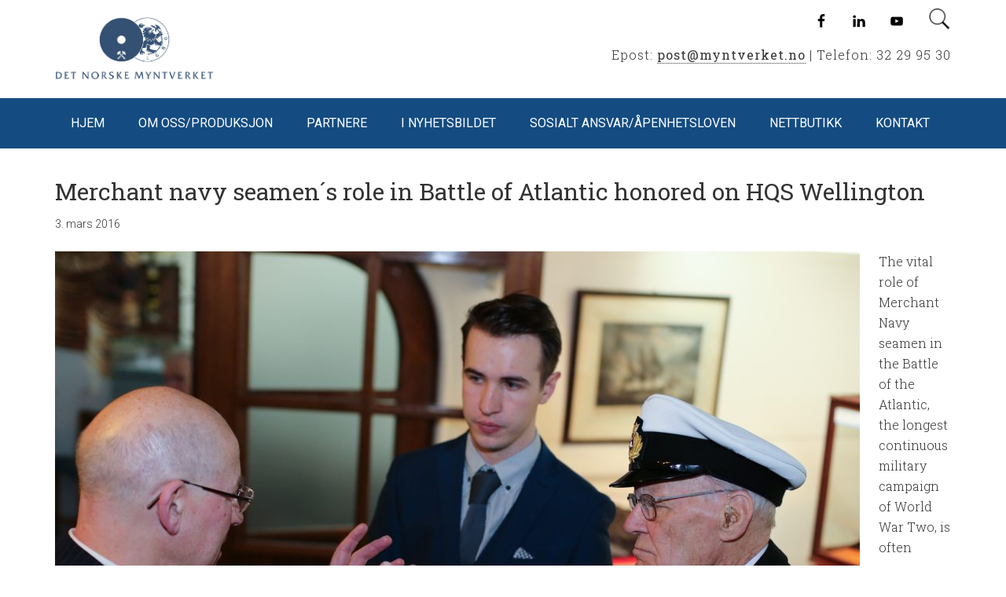

--- FILE ---
content_type: text/html; charset=UTF-8
request_url: https://www.myntverket.no/tag/the-london-mint-office/
body_size: 47257
content:
<!DOCTYPE html>
<html lang="nb-NO">
<head >
<meta charset="UTF-8" />
<title>The London Mint Office Arkiver - Myntverket</title><meta name="viewport" content="width=device-width, initial-scale=1" />
<meta name='robots' content='index, follow, max-image-preview:large, max-snippet:-1, max-video-preview:-1' />

	<!-- This site is optimized with the Yoast SEO plugin v26.6 - https://yoast.com/wordpress/plugins/seo/ -->
	<link rel="canonical" href="https://www.myntverket.no/tag/the-london-mint-office/" />
	<meta property="og:locale" content="nb_NO" />
	<meta property="og:type" content="article" />
	<meta property="og:title" content="The London Mint Office Arkiver - Myntverket" />
	<meta property="og:url" content="https://www.myntverket.no/tag/the-london-mint-office/" />
	<meta property="og:site_name" content="Myntverket" />
	<meta name="twitter:card" content="summary_large_image" />
	<meta name="twitter:site" content="@samlerhuset" />
	<script type="application/ld+json" class="yoast-schema-graph">{"@context":"https://schema.org","@graph":[{"@type":"CollectionPage","@id":"https://www.myntverket.no/tag/the-london-mint-office/","url":"https://www.myntverket.no/tag/the-london-mint-office/","name":"The London Mint Office Arkiver - Myntverket","isPartOf":{"@id":"https://www.myntverket.no/#website"},"primaryImageOfPage":{"@id":"https://www.myntverket.no/tag/the-london-mint-office/#primaryimage"},"image":{"@id":"https://www.myntverket.no/tag/the-london-mint-office/#primaryimage"},"thumbnailUrl":"https://www.myntverket.no/app/uploads/2016/04/Merchant1.jpg","breadcrumb":{"@id":"https://www.myntverket.no/tag/the-london-mint-office/#breadcrumb"},"inLanguage":"nb-NO"},{"@type":"ImageObject","inLanguage":"nb-NO","@id":"https://www.myntverket.no/tag/the-london-mint-office/#primaryimage","url":"https://www.myntverket.no/app/uploads/2016/04/Merchant1.jpg","contentUrl":"https://www.myntverket.no/app/uploads/2016/04/Merchant1.jpg","width":1732,"height":1155},{"@type":"BreadcrumbList","@id":"https://www.myntverket.no/tag/the-london-mint-office/#breadcrumb","itemListElement":[{"@type":"ListItem","position":1,"name":"Hjem","item":"https://www.myntverket.no/"},{"@type":"ListItem","position":2,"name":"The London Mint Office"}]},{"@type":"WebSite","@id":"https://www.myntverket.no/#website","url":"https://www.myntverket.no/","name":"Myntverket","description":"Det Norske Myntverket","potentialAction":[{"@type":"SearchAction","target":{"@type":"EntryPoint","urlTemplate":"https://www.myntverket.no/?s={search_term_string}"},"query-input":{"@type":"PropertyValueSpecification","valueRequired":true,"valueName":"search_term_string"}}],"inLanguage":"nb-NO"}]}</script>
	<!-- / Yoast SEO plugin. -->


<link rel='dns-prefetch' href='//static.addtoany.com' />
<link rel='dns-prefetch' href='//fonts.googleapis.com' />
		<!-- This site uses the Google Analytics by MonsterInsights plugin v9.11.0 - Using Analytics tracking - https://www.monsterinsights.com/ -->
		<!-- Note: MonsterInsights is not currently configured on this site. The site owner needs to authenticate with Google Analytics in the MonsterInsights settings panel. -->
					<!-- No tracking code set -->
				<!-- / Google Analytics by MonsterInsights -->
		<style id='wp-img-auto-sizes-contain-inline-css' type='text/css'>
img:is([sizes=auto i],[sizes^="auto," i]){contain-intrinsic-size:3000px 1500px}
/*# sourceURL=wp-img-auto-sizes-contain-inline-css */
</style>
<link rel='stylesheet' id='layerslider-css' href='https://www.myntverket.no/app/plugins/LayerSlider/static/layerslider/css/layerslider.css?ver=6.9.2' type='text/css' media='all' />
<link rel='stylesheet' id='ls-google-fonts-css' href='https://fonts.googleapis.com/css?family=Lato:100,300,regular,700,900%7COpen+Sans:300%7CIndie+Flower:regular%7COswald:300,regular,700&#038;subset=latin%2Clatin-ext' type='text/css' media='all' />
<link rel='stylesheet' id='minimum-pro-theme-css' href='https://www.myntverket.no/app/themes/minimum-pro/style.css?ver=3.0.1' type='text/css' media='all' />
<style id='wp-block-library-inline-css' type='text/css'>
:root{--wp-block-synced-color:#7a00df;--wp-block-synced-color--rgb:122,0,223;--wp-bound-block-color:var(--wp-block-synced-color);--wp-editor-canvas-background:#ddd;--wp-admin-theme-color:#007cba;--wp-admin-theme-color--rgb:0,124,186;--wp-admin-theme-color-darker-10:#006ba1;--wp-admin-theme-color-darker-10--rgb:0,107,160.5;--wp-admin-theme-color-darker-20:#005a87;--wp-admin-theme-color-darker-20--rgb:0,90,135;--wp-admin-border-width-focus:2px}@media (min-resolution:192dpi){:root{--wp-admin-border-width-focus:1.5px}}.wp-element-button{cursor:pointer}:root .has-very-light-gray-background-color{background-color:#eee}:root .has-very-dark-gray-background-color{background-color:#313131}:root .has-very-light-gray-color{color:#eee}:root .has-very-dark-gray-color{color:#313131}:root .has-vivid-green-cyan-to-vivid-cyan-blue-gradient-background{background:linear-gradient(135deg,#00d084,#0693e3)}:root .has-purple-crush-gradient-background{background:linear-gradient(135deg,#34e2e4,#4721fb 50%,#ab1dfe)}:root .has-hazy-dawn-gradient-background{background:linear-gradient(135deg,#faaca8,#dad0ec)}:root .has-subdued-olive-gradient-background{background:linear-gradient(135deg,#fafae1,#67a671)}:root .has-atomic-cream-gradient-background{background:linear-gradient(135deg,#fdd79a,#004a59)}:root .has-nightshade-gradient-background{background:linear-gradient(135deg,#330968,#31cdcf)}:root .has-midnight-gradient-background{background:linear-gradient(135deg,#020381,#2874fc)}:root{--wp--preset--font-size--normal:16px;--wp--preset--font-size--huge:42px}.has-regular-font-size{font-size:1em}.has-larger-font-size{font-size:2.625em}.has-normal-font-size{font-size:var(--wp--preset--font-size--normal)}.has-huge-font-size{font-size:var(--wp--preset--font-size--huge)}.has-text-align-center{text-align:center}.has-text-align-left{text-align:left}.has-text-align-right{text-align:right}.has-fit-text{white-space:nowrap!important}#end-resizable-editor-section{display:none}.aligncenter{clear:both}.items-justified-left{justify-content:flex-start}.items-justified-center{justify-content:center}.items-justified-right{justify-content:flex-end}.items-justified-space-between{justify-content:space-between}.screen-reader-text{border:0;clip-path:inset(50%);height:1px;margin:-1px;overflow:hidden;padding:0;position:absolute;width:1px;word-wrap:normal!important}.screen-reader-text:focus{background-color:#ddd;clip-path:none;color:#444;display:block;font-size:1em;height:auto;left:5px;line-height:normal;padding:15px 23px 14px;text-decoration:none;top:5px;width:auto;z-index:100000}html :where(.has-border-color){border-style:solid}html :where([style*=border-top-color]){border-top-style:solid}html :where([style*=border-right-color]){border-right-style:solid}html :where([style*=border-bottom-color]){border-bottom-style:solid}html :where([style*=border-left-color]){border-left-style:solid}html :where([style*=border-width]){border-style:solid}html :where([style*=border-top-width]){border-top-style:solid}html :where([style*=border-right-width]){border-right-style:solid}html :where([style*=border-bottom-width]){border-bottom-style:solid}html :where([style*=border-left-width]){border-left-style:solid}html :where(img[class*=wp-image-]){height:auto;max-width:100%}:where(figure){margin:0 0 1em}html :where(.is-position-sticky){--wp-admin--admin-bar--position-offset:var(--wp-admin--admin-bar--height,0px)}@media screen and (max-width:600px){html :where(.is-position-sticky){--wp-admin--admin-bar--position-offset:0px}}

/*# sourceURL=wp-block-library-inline-css */
</style><style id='global-styles-inline-css' type='text/css'>
:root{--wp--preset--aspect-ratio--square: 1;--wp--preset--aspect-ratio--4-3: 4/3;--wp--preset--aspect-ratio--3-4: 3/4;--wp--preset--aspect-ratio--3-2: 3/2;--wp--preset--aspect-ratio--2-3: 2/3;--wp--preset--aspect-ratio--16-9: 16/9;--wp--preset--aspect-ratio--9-16: 9/16;--wp--preset--color--black: #000000;--wp--preset--color--cyan-bluish-gray: #abb8c3;--wp--preset--color--white: #ffffff;--wp--preset--color--pale-pink: #f78da7;--wp--preset--color--vivid-red: #cf2e2e;--wp--preset--color--luminous-vivid-orange: #ff6900;--wp--preset--color--luminous-vivid-amber: #fcb900;--wp--preset--color--light-green-cyan: #7bdcb5;--wp--preset--color--vivid-green-cyan: #00d084;--wp--preset--color--pale-cyan-blue: #8ed1fc;--wp--preset--color--vivid-cyan-blue: #0693e3;--wp--preset--color--vivid-purple: #9b51e0;--wp--preset--gradient--vivid-cyan-blue-to-vivid-purple: linear-gradient(135deg,rgb(6,147,227) 0%,rgb(155,81,224) 100%);--wp--preset--gradient--light-green-cyan-to-vivid-green-cyan: linear-gradient(135deg,rgb(122,220,180) 0%,rgb(0,208,130) 100%);--wp--preset--gradient--luminous-vivid-amber-to-luminous-vivid-orange: linear-gradient(135deg,rgb(252,185,0) 0%,rgb(255,105,0) 100%);--wp--preset--gradient--luminous-vivid-orange-to-vivid-red: linear-gradient(135deg,rgb(255,105,0) 0%,rgb(207,46,46) 100%);--wp--preset--gradient--very-light-gray-to-cyan-bluish-gray: linear-gradient(135deg,rgb(238,238,238) 0%,rgb(169,184,195) 100%);--wp--preset--gradient--cool-to-warm-spectrum: linear-gradient(135deg,rgb(74,234,220) 0%,rgb(151,120,209) 20%,rgb(207,42,186) 40%,rgb(238,44,130) 60%,rgb(251,105,98) 80%,rgb(254,248,76) 100%);--wp--preset--gradient--blush-light-purple: linear-gradient(135deg,rgb(255,206,236) 0%,rgb(152,150,240) 100%);--wp--preset--gradient--blush-bordeaux: linear-gradient(135deg,rgb(254,205,165) 0%,rgb(254,45,45) 50%,rgb(107,0,62) 100%);--wp--preset--gradient--luminous-dusk: linear-gradient(135deg,rgb(255,203,112) 0%,rgb(199,81,192) 50%,rgb(65,88,208) 100%);--wp--preset--gradient--pale-ocean: linear-gradient(135deg,rgb(255,245,203) 0%,rgb(182,227,212) 50%,rgb(51,167,181) 100%);--wp--preset--gradient--electric-grass: linear-gradient(135deg,rgb(202,248,128) 0%,rgb(113,206,126) 100%);--wp--preset--gradient--midnight: linear-gradient(135deg,rgb(2,3,129) 0%,rgb(40,116,252) 100%);--wp--preset--font-size--small: 13px;--wp--preset--font-size--medium: 20px;--wp--preset--font-size--large: 36px;--wp--preset--font-size--x-large: 42px;--wp--preset--spacing--20: 0.44rem;--wp--preset--spacing--30: 0.67rem;--wp--preset--spacing--40: 1rem;--wp--preset--spacing--50: 1.5rem;--wp--preset--spacing--60: 2.25rem;--wp--preset--spacing--70: 3.38rem;--wp--preset--spacing--80: 5.06rem;--wp--preset--shadow--natural: 6px 6px 9px rgba(0, 0, 0, 0.2);--wp--preset--shadow--deep: 12px 12px 50px rgba(0, 0, 0, 0.4);--wp--preset--shadow--sharp: 6px 6px 0px rgba(0, 0, 0, 0.2);--wp--preset--shadow--outlined: 6px 6px 0px -3px rgb(255, 255, 255), 6px 6px rgb(0, 0, 0);--wp--preset--shadow--crisp: 6px 6px 0px rgb(0, 0, 0);}:where(.is-layout-flex){gap: 0.5em;}:where(.is-layout-grid){gap: 0.5em;}body .is-layout-flex{display: flex;}.is-layout-flex{flex-wrap: wrap;align-items: center;}.is-layout-flex > :is(*, div){margin: 0;}body .is-layout-grid{display: grid;}.is-layout-grid > :is(*, div){margin: 0;}:where(.wp-block-columns.is-layout-flex){gap: 2em;}:where(.wp-block-columns.is-layout-grid){gap: 2em;}:where(.wp-block-post-template.is-layout-flex){gap: 1.25em;}:where(.wp-block-post-template.is-layout-grid){gap: 1.25em;}.has-black-color{color: var(--wp--preset--color--black) !important;}.has-cyan-bluish-gray-color{color: var(--wp--preset--color--cyan-bluish-gray) !important;}.has-white-color{color: var(--wp--preset--color--white) !important;}.has-pale-pink-color{color: var(--wp--preset--color--pale-pink) !important;}.has-vivid-red-color{color: var(--wp--preset--color--vivid-red) !important;}.has-luminous-vivid-orange-color{color: var(--wp--preset--color--luminous-vivid-orange) !important;}.has-luminous-vivid-amber-color{color: var(--wp--preset--color--luminous-vivid-amber) !important;}.has-light-green-cyan-color{color: var(--wp--preset--color--light-green-cyan) !important;}.has-vivid-green-cyan-color{color: var(--wp--preset--color--vivid-green-cyan) !important;}.has-pale-cyan-blue-color{color: var(--wp--preset--color--pale-cyan-blue) !important;}.has-vivid-cyan-blue-color{color: var(--wp--preset--color--vivid-cyan-blue) !important;}.has-vivid-purple-color{color: var(--wp--preset--color--vivid-purple) !important;}.has-black-background-color{background-color: var(--wp--preset--color--black) !important;}.has-cyan-bluish-gray-background-color{background-color: var(--wp--preset--color--cyan-bluish-gray) !important;}.has-white-background-color{background-color: var(--wp--preset--color--white) !important;}.has-pale-pink-background-color{background-color: var(--wp--preset--color--pale-pink) !important;}.has-vivid-red-background-color{background-color: var(--wp--preset--color--vivid-red) !important;}.has-luminous-vivid-orange-background-color{background-color: var(--wp--preset--color--luminous-vivid-orange) !important;}.has-luminous-vivid-amber-background-color{background-color: var(--wp--preset--color--luminous-vivid-amber) !important;}.has-light-green-cyan-background-color{background-color: var(--wp--preset--color--light-green-cyan) !important;}.has-vivid-green-cyan-background-color{background-color: var(--wp--preset--color--vivid-green-cyan) !important;}.has-pale-cyan-blue-background-color{background-color: var(--wp--preset--color--pale-cyan-blue) !important;}.has-vivid-cyan-blue-background-color{background-color: var(--wp--preset--color--vivid-cyan-blue) !important;}.has-vivid-purple-background-color{background-color: var(--wp--preset--color--vivid-purple) !important;}.has-black-border-color{border-color: var(--wp--preset--color--black) !important;}.has-cyan-bluish-gray-border-color{border-color: var(--wp--preset--color--cyan-bluish-gray) !important;}.has-white-border-color{border-color: var(--wp--preset--color--white) !important;}.has-pale-pink-border-color{border-color: var(--wp--preset--color--pale-pink) !important;}.has-vivid-red-border-color{border-color: var(--wp--preset--color--vivid-red) !important;}.has-luminous-vivid-orange-border-color{border-color: var(--wp--preset--color--luminous-vivid-orange) !important;}.has-luminous-vivid-amber-border-color{border-color: var(--wp--preset--color--luminous-vivid-amber) !important;}.has-light-green-cyan-border-color{border-color: var(--wp--preset--color--light-green-cyan) !important;}.has-vivid-green-cyan-border-color{border-color: var(--wp--preset--color--vivid-green-cyan) !important;}.has-pale-cyan-blue-border-color{border-color: var(--wp--preset--color--pale-cyan-blue) !important;}.has-vivid-cyan-blue-border-color{border-color: var(--wp--preset--color--vivid-cyan-blue) !important;}.has-vivid-purple-border-color{border-color: var(--wp--preset--color--vivid-purple) !important;}.has-vivid-cyan-blue-to-vivid-purple-gradient-background{background: var(--wp--preset--gradient--vivid-cyan-blue-to-vivid-purple) !important;}.has-light-green-cyan-to-vivid-green-cyan-gradient-background{background: var(--wp--preset--gradient--light-green-cyan-to-vivid-green-cyan) !important;}.has-luminous-vivid-amber-to-luminous-vivid-orange-gradient-background{background: var(--wp--preset--gradient--luminous-vivid-amber-to-luminous-vivid-orange) !important;}.has-luminous-vivid-orange-to-vivid-red-gradient-background{background: var(--wp--preset--gradient--luminous-vivid-orange-to-vivid-red) !important;}.has-very-light-gray-to-cyan-bluish-gray-gradient-background{background: var(--wp--preset--gradient--very-light-gray-to-cyan-bluish-gray) !important;}.has-cool-to-warm-spectrum-gradient-background{background: var(--wp--preset--gradient--cool-to-warm-spectrum) !important;}.has-blush-light-purple-gradient-background{background: var(--wp--preset--gradient--blush-light-purple) !important;}.has-blush-bordeaux-gradient-background{background: var(--wp--preset--gradient--blush-bordeaux) !important;}.has-luminous-dusk-gradient-background{background: var(--wp--preset--gradient--luminous-dusk) !important;}.has-pale-ocean-gradient-background{background: var(--wp--preset--gradient--pale-ocean) !important;}.has-electric-grass-gradient-background{background: var(--wp--preset--gradient--electric-grass) !important;}.has-midnight-gradient-background{background: var(--wp--preset--gradient--midnight) !important;}.has-small-font-size{font-size: var(--wp--preset--font-size--small) !important;}.has-medium-font-size{font-size: var(--wp--preset--font-size--medium) !important;}.has-large-font-size{font-size: var(--wp--preset--font-size--large) !important;}.has-x-large-font-size{font-size: var(--wp--preset--font-size--x-large) !important;}
/*# sourceURL=global-styles-inline-css */
</style>

<style id='classic-theme-styles-inline-css' type='text/css'>
/*! This file is auto-generated */
.wp-block-button__link{color:#fff;background-color:#32373c;border-radius:9999px;box-shadow:none;text-decoration:none;padding:calc(.667em + 2px) calc(1.333em + 2px);font-size:1.125em}.wp-block-file__button{background:#32373c;color:#fff;text-decoration:none}
/*# sourceURL=/wp-includes/css/classic-themes.min.css */
</style>
<link rel='stylesheet' id='contact-form-7-css' href='https://www.myntverket.no/app/plugins/contact-form-7/includes/css/styles.css?ver=6.1.4' type='text/css' media='all' />
<link rel='stylesheet' id='dashicons-css' href='https://www.myntverket.no/wp/wp-includes/css/dashicons.min.css?ver=9696223' type='text/css' media='all' />
<link rel='stylesheet' id='minimum-google-fonts-css' href='//fonts.googleapis.com/css?family=Roboto%3A300%2C400%7CRoboto+Slab%3A300%2C400&#038;ver=3.0.1' type='text/css' media='all' />
<link rel='stylesheet' id='simple-social-icons-font-css' href='https://www.myntverket.no/app/plugins/simple-social-icons/css/style.css?ver=4.0.0' type='text/css' media='all' />
<link rel='stylesheet' id='js_composer_front-css' href='https://www.myntverket.no/app/plugins/js_composer/assets/css/js_composer.min.css?ver=6.6.0' type='text/css' media='all' />
<link rel='stylesheet' id='js_composer_custom_css-css' href='//www.myntverket.no/app/uploads/js_composer/custom.css?ver=6.6.0' type='text/css' media='all' />
<link rel='stylesheet' id='addtoany-css' href='https://www.myntverket.no/app/plugins/add-to-any/addtoany.min.css?ver=1.16' type='text/css' media='all' />
<link rel='stylesheet' id='shiftnav-css' href='https://www.myntverket.no/app/plugins/shiftnav-responsive-mobile-menu/assets/css/shiftnav.min.css?ver=1.8.2' type='text/css' media='all' />
<link rel='stylesheet' id='shiftnav-font-awesome-css' href='https://www.myntverket.no/app/plugins/shiftnav-responsive-mobile-menu/assets/css/fontawesome/css/font-awesome.min.css?ver=1.8.2' type='text/css' media='all' />
<link rel='stylesheet' id='shiftnav-standard-dark-css' href='https://www.myntverket.no/app/plugins/shiftnav-responsive-mobile-menu/assets/css/skins/standard-dark.css?ver=1.8.2' type='text/css' media='all' />
<link rel='stylesheet' id='genesis-tabs-stylesheet-css' href='https://www.myntverket.no/app/plugins/genesis-tabs/assets/css/style.css?ver=0.9.5' type='text/css' media='all' />
<script type="text/javascript" id="layerslider-greensock-js-extra">
/* <![CDATA[ */
var LS_Meta = {"v":"6.9.2"};
//# sourceURL=layerslider-greensock-js-extra
/* ]]> */
</script>
<script type="text/javascript" src="https://www.myntverket.no/app/plugins/LayerSlider/static/layerslider/js/greensock.js?ver=1.19.0" id="layerslider-greensock-js"></script>
<script type="text/javascript" src="https://www.myntverket.no/wp/wp-includes/js/jquery/jquery.min.js?ver=3.7.1" id="jquery-core-js"></script>
<script type="text/javascript" src="https://www.myntverket.no/wp/wp-includes/js/jquery/jquery-migrate.min.js?ver=3.4.1" id="jquery-migrate-js"></script>
<script type="text/javascript" src="https://www.myntverket.no/app/plugins/LayerSlider/static/layerslider/js/layerslider.kreaturamedia.jquery.js?ver=6.9.2" id="layerslider-js"></script>
<script type="text/javascript" src="https://www.myntverket.no/app/plugins/LayerSlider/static/layerslider/js/layerslider.transitions.js?ver=6.9.2" id="layerslider-transitions-js"></script>
<script type="text/javascript" id="addtoany-core-js-before">
/* <![CDATA[ */
window.a2a_config=window.a2a_config||{};a2a_config.callbacks=[];a2a_config.overlays=[];a2a_config.templates={};a2a_localize = {
	Share: "Share",
	Save: "Save",
	Subscribe: "Subscribe",
	Email: "Email",
	Bookmark: "Bookmark",
	ShowAll: "Show all",
	ShowLess: "Show less",
	FindServices: "Find service(s)",
	FindAnyServiceToAddTo: "Instantly find any service to add to",
	PoweredBy: "Powered by",
	ShareViaEmail: "Share via email",
	SubscribeViaEmail: "Subscribe via email",
	BookmarkInYourBrowser: "Bookmark in your browser",
	BookmarkInstructions: "Press Ctrl+D or \u2318+D to bookmark this page",
	AddToYourFavorites: "Add to your favorites",
	SendFromWebOrProgram: "Send from any email address or email program",
	EmailProgram: "Email program",
	More: "More&#8230;",
	ThanksForSharing: "Thanks for sharing!",
	ThanksForFollowing: "Thanks for following!"
};


//# sourceURL=addtoany-core-js-before
/* ]]> */
</script>
<script type="text/javascript" defer src="https://static.addtoany.com/menu/page.js" id="addtoany-core-js"></script>
<script type="text/javascript" defer src="https://www.myntverket.no/app/plugins/add-to-any/addtoany.min.js?ver=1.1" id="addtoany-jquery-js"></script>
<script type="text/javascript" src="https://www.myntverket.no/app/themes/minimum-pro/js/responsive-menu.js?ver=1.0.0" id="minimum-responsive-menu-js"></script>
<meta name="generator" content="Powered by LayerSlider 6.9.2 - Multi-Purpose, Responsive, Parallax, Mobile-Friendly Slider Plugin for WordPress." />
<!-- LayerSlider updates and docs at: https://layerslider.kreaturamedia.com -->
<link rel="https://api.w.org/" href="https://www.myntverket.no/wp-json/" /><link rel="alternate" title="JSON" type="application/json" href="https://www.myntverket.no/wp-json/wp/v2/tags/117" />
		<!-- ShiftNav CSS
	================================================================ -->
		<style type="text/css" id="shiftnav-dynamic-css">
				@media only screen and (min-width:1200px){ #shiftnav-toggle-main, .shiftnav-toggle-mobile{ display:none; } .shiftnav-wrap { padding-top:0 !important; } }
	@media only screen and (max-width:1199px){ .genesis-nav-menu{ display:none !important; } }
	@media only screen and (max-width:1198px){ .ubermenu, body .ubermenu, .ubermenu.ubermenu-responsive-default, .ubermenu-responsive-toggle, #megaMenu{ display:none !important; } }

/** ShiftNav Custom Menu Styles (Customizer) **/
/* togglebar */
#shiftnav-toggle-main { font-size:15px !important; }


/** ShiftNav Custom Tweaks (General Settings) **/
.site-tagline {
    display: none;
}

.header-image .site-title a {
    margin-right: 2px;
}

.simple-social-icons {
    margin-right: 45px;
}

.fa {
   font-size: 20px;
}
/* Status: Loaded from Transient */
		</style>
		<!-- end ShiftNav CSS -->

	<link rel="pingback" href="https://www.myntverket.no/wp/xmlrpc.php" />
<style type="text/css">.site-title a { background: url(https://www.myntverket.no/wp-content/uploads/2017/09/cropped-DNM_850x442_logo.png) no-repeat !important; }</style>
<meta name="generator" content="Powered by WPBakery Page Builder - drag and drop page builder for WordPress."/>
<link rel="icon" href="https://www.myntverket.no/app/uploads/2017/09/Myntverketlogofav-150x142.jpg" sizes="32x32" />
<link rel="icon" href="https://www.myntverket.no/app/uploads/2017/09/Myntverketlogofav.jpg" sizes="192x192" />
<link rel="apple-touch-icon" href="https://www.myntverket.no/app/uploads/2017/09/Myntverketlogofav.jpg" />
<meta name="msapplication-TileImage" content="https://www.myntverket.no/app/uploads/2017/09/Myntverketlogofav.jpg" />
		<style type="text/css" id="wp-custom-css">
			/*
You can add your own CSS here.

Click the help icon above to learn more.
*/

.sidebar {
display:none;}

.content {
width: 100%;}

		</style>
		<noscript><style> .wpb_animate_when_almost_visible { opacity: 1; }</style></noscript></head>
<body class="archive tag tag-the-london-mint-office tag-117 custom-background wp-theme-genesis wp-child-theme-minimum-pro custom-header header-image full-width-content wpb-js-composer js-comp-ver-6.6.0 vc_responsive" itemscope itemtype="https://schema.org/WebPage"><div class="site-container"><form class="search-form" itemprop="potentialAction" itemscope itemtype="https://schema.org/SearchAction" method="get" action="https://www.myntverket.no/" role="search"><meta itemprop="target" content="https://www.myntverket.no/?s={s}"/><input itemprop="query-input" type="search" name="s" placeholder="Søk i nettside &#x2026;" /><input type="submit" value="Search"  /></form><header class="site-header" itemscope itemtype="https://schema.org/WPHeader"><div class="wrap"><div class="title-area"><p class="site-title" itemprop="headline"><a href="https://www.myntverket.no/">Myntverket</a></p></div><div class="widget-area header-widget-area"><section id="media_image-2" class="widget widget_media_image"><div class="widget-wrap"><img width="128" height="128" src="https://www.myntverket.no/app/uploads/2017/08/search.png" class="image wp-image-1596  attachment-full size-full" alt="" style="max-width: 100%; height: auto;" decoding="async" /></div></section>
<section id="simple-social-icons-4" class="widget simple-social-icons"><div class="widget-wrap"><ul class="alignright"><li class="ssi-facebook"><a href="https://www.facebook.com/myntverket" target="_blank" rel="noopener noreferrer"><svg role="img" class="social-facebook" aria-labelledby="social-facebook-4"><title id="social-facebook-4">Facebook</title><use xlink:href="https://www.myntverket.no/app/plugins/simple-social-icons/symbol-defs.svg#social-facebook"></use></svg></a></li><li class="ssi-linkedin"><a href="https://www.linkedin.com/company/18262680/" target="_blank" rel="noopener noreferrer"><svg role="img" class="social-linkedin" aria-labelledby="social-linkedin-4"><title id="social-linkedin-4">LinkedIn</title><use xlink:href="https://www.myntverket.no/app/plugins/simple-social-icons/symbol-defs.svg#social-linkedin"></use></svg></a></li><li class="ssi-youtube"><a href="https://www.youtube.com/user/Samlerhuset" target="_blank" rel="noopener noreferrer"><svg role="img" class="social-youtube" aria-labelledby="social-youtube-4"><title id="social-youtube-4">YouTube</title><use xlink:href="https://www.myntverket.no/app/plugins/simple-social-icons/symbol-defs.svg#social-youtube"></use></svg></a></li></ul></div></section>
<section id="text-7" class="widget widget_text"><div class="widget-wrap">			<div class="textwidget"><p>Epost: <a href="mailto:post@myntverket.no">post@myntverket.no</a> | Telefon: 32 29 95 30</p>
</div>
		</div></section>
</div></div></header><div class="site-tagline"><div class="wrap"><div class="site-tagline-left"><p class="site-description" itemprop="description">Det Norske Myntverket</p></div><div class="site-tagline-right"><aside class="widget-area"><section id="search-4" class="widget widget_search"><div class="widget-wrap"><form class="search-form" itemprop="potentialAction" itemscope itemtype="https://schema.org/SearchAction" method="get" action="https://www.myntverket.no/" role="search"><meta itemprop="target" content="https://www.myntverket.no/?s={s}"/><input itemprop="query-input" type="search" name="s" placeholder="Søk i nettside &#x2026;" /><input type="submit" value="Search"  /></form></div></section>
</aside></div></div></div><nav class="nav-primary" itemscope itemtype="https://schema.org/SiteNavigationElement"><div class="wrap"><ul id="menu-home" class="menu genesis-nav-menu menu-primary"><li id="menu-item-2041" class="menu-item menu-item-type-custom menu-item-object-custom menu-item-home menu-item-2041"><a href="https://www.myntverket.no/" itemprop="url"><span itemprop="name">Hjem</span></a></li>
<li id="menu-item-1571" class="menu-item menu-item-type-post_type menu-item-object-page menu-item-has-children menu-item-1571"><a href="https://www.myntverket.no/om-oss/" itemprop="url"><span itemprop="name">Om oss/Produksjon</span></a>
<ul class="sub-menu">
	<li id="menu-item-2029" class="menu-item menu-item-type-post_type menu-item-object-page menu-item-2029"><a href="https://www.myntverket.no/myntverkets-historie/" itemprop="url"><span itemprop="name">Det Norske Myntverkets historie</span></a></li>
	<li id="menu-item-1570" class="menu-item menu-item-type-post_type menu-item-object-page menu-item-has-children menu-item-1570"><a href="https://www.myntverket.no/om-produksjonen/" itemprop="url"><span itemprop="name">Produksjon</span></a>
	<ul class="sub-menu">
		<li id="menu-item-1772" class="menu-item menu-item-type-post_type menu-item-object-page menu-item-1772"><a href="https://www.myntverket.no/arets-mynter-norges-bank/" itemprop="url"><span itemprop="name">Mynter fra Norges Bank</span></a></li>
		<li id="menu-item-1771" class="menu-item menu-item-type-post_type menu-item-object-page menu-item-1771"><a href="https://www.myntverket.no/norske-myntsett/" itemprop="url"><span itemprop="name">Norske Myntsett</span></a></li>
		<li id="menu-item-1770" class="menu-item menu-item-type-post_type menu-item-object-page menu-item-1770"><a href="https://www.myntverket.no/minnemynter-sirkulasjonsmynter-saerpreg/" itemprop="url"><span itemprop="name">Minnemynter og sirkulasjonsmynter med særpreg</span></a></li>
		<li id="menu-item-1769" class="menu-item menu-item-type-post_type menu-item-object-page menu-item-1769"><a href="https://www.myntverket.no/medaljer/" itemprop="url"><span itemprop="name">Medaljer</span></a></li>
		<li id="menu-item-1768" class="menu-item menu-item-type-post_type menu-item-object-page menu-item-1768"><a href="https://www.myntverket.no/utgivelser-opplag-norske-mynter/" itemprop="url"><span itemprop="name">Utgivelser og opplag av norske mynter</span></a></li>
		<li id="menu-item-1767" class="menu-item menu-item-type-post_type menu-item-object-page menu-item-1767"><a href="https://www.myntverket.no/myntleksikon-ordbok/" itemprop="url"><span itemprop="name">Myntleksikon – ordbok</span></a></li>
	</ul>
</li>
</ul>
</li>
<li id="menu-item-1569" class="menu-item menu-item-type-post_type menu-item-object-page menu-item-has-children menu-item-1569"><a href="https://www.myntverket.no/partnere/" itemprop="url"><span itemprop="name">Partnere</span></a>
<ul class="sub-menu">
	<li id="menu-item-2383" class="menu-item menu-item-type-post_type menu-item-object-post menu-item-2383"><a href="https://www.myntverket.no/myntverket-er-iso-kvalitetssertifisert/" itemprop="url"><span itemprop="name">Myntverket er ISO-kvalitetssertifisert</span></a></li>
</ul>
</li>
<li id="menu-item-1568" class="menu-item menu-item-type-post_type menu-item-object-page menu-item-has-children menu-item-1568"><a href="https://www.myntverket.no/i-nyhetsbildet/" itemprop="url"><span itemprop="name">I nyhetsbildet</span></a>
<ul class="sub-menu">
	<li id="menu-item-1781" class="menu-item menu-item-type-post_type menu-item-object-page menu-item-1781"><a href="https://www.myntverket.no/i-nyhetsbildet/nyheter-norske-myntverket/" itemprop="url"><span itemprop="name">Nyheter om Det Norske Myntverket</span></a></li>
	<li id="menu-item-1780" class="menu-item menu-item-type-post_type menu-item-object-page menu-item-1780"><a href="https://www.myntverket.no/i-nyhetsbildet/nyheter-om-samlerhuset/" itemprop="url"><span itemprop="name">Nyheter om Samlerhuset</span></a></li>
	<li id="menu-item-1782" class="menu-item menu-item-type-post_type menu-item-object-page menu-item-1782"><a href="https://www.myntverket.no/i-nyhetsbildet/nyheter-om-samlerhuset-group/" itemprop="url"><span itemprop="name">Nyheter om Samlerhuset Group</span></a></li>
</ul>
</li>
<li id="menu-item-2341" class="menu-item menu-item-type-post_type menu-item-object-page menu-item-has-children menu-item-2341"><a href="https://www.myntverket.no/sosialt-ansvar-baerekraft-apenhetsloven/" itemprop="url"><span itemprop="name">Sosialt ansvar/Åpenhetsloven</span></a>
<ul class="sub-menu">
	<li id="menu-item-1567" class="menu-item menu-item-type-post_type menu-item-object-page menu-item-1567"><a href="https://www.myntverket.no/sosialt-ansvar/" itemprop="url"><span itemprop="name">Sosialt ansvar</span></a></li>
	<li id="menu-item-2336" class="menu-item menu-item-type-post_type menu-item-object-page menu-item-2336"><a href="https://www.myntverket.no/apenhetsloven/" itemprop="url"><span itemprop="name">Åpenhetsloven</span></a></li>
</ul>
</li>
<li id="menu-item-1566" class="menu-item menu-item-type-post_type menu-item-object-page menu-item-1566"><a href="https://www.myntverket.no/nettbutikk/" itemprop="url"><span itemprop="name">Nettbutikk</span></a></li>
<li id="menu-item-1565" class="menu-item menu-item-type-post_type menu-item-object-page menu-item-1565"><a href="https://www.myntverket.no/kontakt/" itemprop="url"><span itemprop="name">Kontakt</span></a></li>
</ul></div></nav><div class="site-inner"><div class="wrap"><div class="content-sidebar-wrap"><main class="content"><article class="post-1282 post type-post status-publish format-standard has-post-thumbnail category-news category-samlerhuset-group-news tag-battle-of-the-atlantic tag-captain-john-sail tag-hqs-wellington tag-james-deeny tag-merchant-navy tag-ron-quested tag-the-london-mint-office entry" itemscope itemtype="https://schema.org/CreativeWork"><header class="entry-header"><h2 class="entry-title" itemprop="headline"><a href="https://www.myntverket.no/merchant-navy-seamens-role-battle-atlantic-honored-hqs-wellington/" rel="bookmark">Merchant navy seamen´s role in Battle of Atlantic honored on HQS Wellington</a></h2>
<p class="entry-meta"><time class="entry-time" itemprop="datePublished" datetime="2016-03-03T15:10:37+01:00">3. mars 2016</time></p></header><div class="entry-content" itemprop="text"><a class="entry-image-link" href="https://www.myntverket.no/merchant-navy-seamens-role-battle-atlantic-honored-hqs-wellington/" aria-hidden="true"><img width="1024" height="683" src="https://www.myntverket.no/app/uploads/2016/04/Merchant1-1024x683.jpg" class="alignleft post-image entry-image" alt="Merchant navy seamen´s role in Battle of Atlantic honored on HQS Wellington" itemprop="image" decoding="async" srcset="https://www.myntverket.no/app/uploads/2016/04/Merchant1-1024x683.jpg 1024w, https://www.myntverket.no/app/uploads/2016/04/Merchant1-300x200.jpg 300w, https://www.myntverket.no/app/uploads/2016/04/Merchant1-768x512.jpg 768w, https://www.myntverket.no/app/uploads/2016/04/Merchant1.jpg 1732w" sizes="(max-width: 1024px) 100vw, 1024px" /></a>The vital role of Merchant Navy seamen in the Battle of the Atlantic, the longest continuous military campaign of World War Two, is often downplayed or forgotten. So, to honor these men who unquestioningly risked their lives to sustain the country throughout the bleakest of times, The London Mint Office donated a beautiful set of [...]<div class="addtoany_share_save_container addtoany_content addtoany_content_bottom"><div class="a2a_kit a2a_kit_size_32 addtoany_list" data-a2a-url="https://www.myntverket.no/merchant-navy-seamens-role-battle-atlantic-honored-hqs-wellington/" data-a2a-title="Merchant navy seamen´s role in Battle of Atlantic honored on HQS Wellington"><a class="a2a_button_facebook" href="https://www.addtoany.com/add_to/facebook?linkurl=https%3A%2F%2Fwww.myntverket.no%2Fmerchant-navy-seamens-role-battle-atlantic-honored-hqs-wellington%2F&amp;linkname=Merchant%20navy%20seamen%C2%B4s%20role%20in%20Battle%20of%20Atlantic%20honored%20on%20HQS%20Wellington" title="Facebook" rel="nofollow noopener" target="_blank"></a><a class="a2a_button_print" href="https://www.addtoany.com/add_to/print?linkurl=https%3A%2F%2Fwww.myntverket.no%2Fmerchant-navy-seamens-role-battle-atlantic-honored-hqs-wellington%2F&amp;linkname=Merchant%20navy%20seamen%C2%B4s%20role%20in%20Battle%20of%20Atlantic%20honored%20on%20HQS%20Wellington" title="Print" rel="nofollow noopener" target="_blank"></a></div></div></div><footer class="entry-footer"><p class="entry-meta"><span class="entry-categories">Arkivert under:<a href="https://www.myntverket.no/category/news/" rel="category tag">News</a>, <a href="https://www.myntverket.no/category/samlerhuset-group-news/" rel="category tag">Samlerhuset Group News</a></span> <span class="entry-tags">Tagged With: <a href="https://www.myntverket.no/tag/battle-of-the-atlantic/" rel="tag">Battle of the Atlantic</a>, <a href="https://www.myntverket.no/tag/captain-john-sail/" rel="tag">Captain John Sail</a>, <a href="https://www.myntverket.no/tag/hqs-wellington/" rel="tag">HQS Wellington</a>, <a href="https://www.myntverket.no/tag/james-deeny/" rel="tag">James Deeny</a>, <a href="https://www.myntverket.no/tag/merchant-navy/" rel="tag">Merchant Navy</a>, <a href="https://www.myntverket.no/tag/ron-quested/" rel="tag">Ron Quested</a>, <a href="https://www.myntverket.no/tag/the-london-mint-office/" rel="tag">The London Mint Office</a></span></p></footer></article></main></div></div></div><footer class="site-footer" itemscope itemtype="https://schema.org/WPFooter"><div class="wrap"><p>Copyright &#x000A9;&nbsp;2026 &#x000B7; <a href="http://my.studiopress.com/themes/minimum/">Minimum Pro Theme</a> on <a href="http://www.studiopress.com/">Genesis Framework</a> &#x000B7; <a href="http://wordpress.org/">WordPress</a> &#x000B7; <a rel="nofollow" href="https://www.myntverket.no/wp/wp-login.php">Log in</a></p></div></footer></div><script type="speculationrules">
{"prefetch":[{"source":"document","where":{"and":[{"href_matches":"/*"},{"not":{"href_matches":["/wp/wp-*.php","/wp/wp-admin/*","/app/uploads/*","/app/*","/app/plugins/*","/app/themes/minimum-pro/*","/app/themes/genesis/*","/*\\?(.+)"]}},{"not":{"selector_matches":"a[rel~=\"nofollow\"]"}},{"not":{"selector_matches":".no-prefetch, .no-prefetch a"}}]},"eagerness":"conservative"}]}
</script>
<style type="text/css" media="screen">#simple-social-icons-4 ul li a, #simple-social-icons-4 ul li a:hover, #simple-social-icons-4 ul li a:focus { background-color: #ffffff !important; border-radius: 3px; color: #000000 !important; border: 0px #ffffff solid !important; font-size: 18px; padding: 9px; }  #simple-social-icons-4 ul li a:hover, #simple-social-icons-4 ul li a:focus { background-color: #000000 !important; border-color: #ffffff !important; color: #ffffff !important; }  #simple-social-icons-4 ul li a:focus { outline: 1px dotted #000000 !important; }</style>


	<!-- ShiftNav #shiftnav-main -->
	<div class="shiftnav shiftnav-nojs shiftnav-shiftnav-main shiftnav-left-edge shiftnav-skin-standard-dark shiftnav-transition-standard" id="shiftnav-main" data-shiftnav-id="shiftnav-main">
		<div class="shiftnav-inner">

			
					<h3 class="shiftnav-menu-title shiftnav-site-title"><a href="https://www.myntverket.no">Myntverket</a></h3>
		<nav class="shiftnav-nav"><ul id="menu-home-1" class="shiftnav-menu shiftnav-targets-medium shiftnav-targets-text-default shiftnav-targets-icon-default"><li class="menu-item menu-item-type-custom menu-item-object-custom menu-item-home menu-item-2041 shiftnav-depth-0"><a class="shiftnav-target"  href="https://www.myntverket.no/" itemprop="url">Hjem</a></li><li class="menu-item menu-item-type-post_type menu-item-object-page menu-item-has-children menu-item-1571 shiftnav-sub-always shiftnav-depth-0"><a class="shiftnav-target"  href="https://www.myntverket.no/om-oss/" itemprop="url">Om oss/Produksjon</a>
<ul class="sub-menu sub-menu-1">
<li class="menu-item menu-item-type-post_type menu-item-object-page menu-item-2029 shiftnav-depth-1"><a class="shiftnav-target"  href="https://www.myntverket.no/myntverkets-historie/" itemprop="url">Det Norske Myntverkets historie</a></li><li class="menu-item menu-item-type-post_type menu-item-object-page menu-item-has-children menu-item-1570 shiftnav-sub-always shiftnav-depth-1"><a class="shiftnav-target"  href="https://www.myntverket.no/om-produksjonen/" itemprop="url">Produksjon</a>
	<ul class="sub-menu sub-menu-2">
<li class="menu-item menu-item-type-post_type menu-item-object-page menu-item-1772 shiftnav-depth-2"><a class="shiftnav-target"  href="https://www.myntverket.no/arets-mynter-norges-bank/" itemprop="url">Mynter fra Norges Bank</a></li><li class="menu-item menu-item-type-post_type menu-item-object-page menu-item-1771 shiftnav-depth-2"><a class="shiftnav-target"  href="https://www.myntverket.no/norske-myntsett/" itemprop="url">Norske Myntsett</a></li><li class="menu-item menu-item-type-post_type menu-item-object-page menu-item-1770 shiftnav-depth-2"><a class="shiftnav-target"  href="https://www.myntverket.no/minnemynter-sirkulasjonsmynter-saerpreg/" itemprop="url">Minnemynter og sirkulasjonsmynter med særpreg</a></li><li class="menu-item menu-item-type-post_type menu-item-object-page menu-item-1769 shiftnav-depth-2"><a class="shiftnav-target"  href="https://www.myntverket.no/medaljer/" itemprop="url">Medaljer</a></li><li class="menu-item menu-item-type-post_type menu-item-object-page menu-item-1768 shiftnav-depth-2"><a class="shiftnav-target"  href="https://www.myntverket.no/utgivelser-opplag-norske-mynter/" itemprop="url">Utgivelser og opplag av norske mynter</a></li><li class="menu-item menu-item-type-post_type menu-item-object-page menu-item-1767 shiftnav-depth-2"><a class="shiftnav-target"  href="https://www.myntverket.no/myntleksikon-ordbok/" itemprop="url">Myntleksikon – ordbok</a></li><li class="shiftnav-retract"><a tabindex="0" class="shiftnav-target"><i class="fa fa-chevron-left"></i> Back</a></li>	</ul>
</li><li class="shiftnav-retract"><a tabindex="0" class="shiftnav-target"><i class="fa fa-chevron-left"></i> Back</a></li></ul>
</li><li class="menu-item menu-item-type-post_type menu-item-object-page menu-item-has-children menu-item-1569 shiftnav-sub-always shiftnav-depth-0"><a class="shiftnav-target"  href="https://www.myntverket.no/partnere/" itemprop="url">Partnere</a>
<ul class="sub-menu sub-menu-1">
<li class="menu-item menu-item-type-post_type menu-item-object-post menu-item-2383 shiftnav-depth-1"><a class="shiftnav-target"  href="https://www.myntverket.no/myntverket-er-iso-kvalitetssertifisert/" itemprop="url">Myntverket er ISO-kvalitetssertifisert</a></li><li class="shiftnav-retract"><a tabindex="0" class="shiftnav-target"><i class="fa fa-chevron-left"></i> Back</a></li></ul>
</li><li class="menu-item menu-item-type-post_type menu-item-object-page menu-item-has-children menu-item-1568 shiftnav-sub-always shiftnav-depth-0"><a class="shiftnav-target"  href="https://www.myntverket.no/i-nyhetsbildet/" itemprop="url">I nyhetsbildet</a>
<ul class="sub-menu sub-menu-1">
<li class="menu-item menu-item-type-post_type menu-item-object-page menu-item-1781 shiftnav-depth-1"><a class="shiftnav-target"  href="https://www.myntverket.no/i-nyhetsbildet/nyheter-norske-myntverket/" itemprop="url">Nyheter om Det Norske Myntverket</a></li><li class="menu-item menu-item-type-post_type menu-item-object-page menu-item-1780 shiftnav-depth-1"><a class="shiftnav-target"  href="https://www.myntverket.no/i-nyhetsbildet/nyheter-om-samlerhuset/" itemprop="url">Nyheter om Samlerhuset</a></li><li class="menu-item menu-item-type-post_type menu-item-object-page menu-item-1782 shiftnav-depth-1"><a class="shiftnav-target"  href="https://www.myntverket.no/i-nyhetsbildet/nyheter-om-samlerhuset-group/" itemprop="url">Nyheter om Samlerhuset Group</a></li><li class="shiftnav-retract"><a tabindex="0" class="shiftnav-target"><i class="fa fa-chevron-left"></i> Back</a></li></ul>
</li><li class="menu-item menu-item-type-post_type menu-item-object-page menu-item-has-children menu-item-2341 shiftnav-sub-always shiftnav-depth-0"><a class="shiftnav-target"  href="https://www.myntverket.no/sosialt-ansvar-baerekraft-apenhetsloven/" itemprop="url">Sosialt ansvar/Åpenhetsloven</a>
<ul class="sub-menu sub-menu-1">
<li class="menu-item menu-item-type-post_type menu-item-object-page menu-item-1567 shiftnav-depth-1"><a class="shiftnav-target"  href="https://www.myntverket.no/sosialt-ansvar/" itemprop="url">Sosialt ansvar</a></li><li class="menu-item menu-item-type-post_type menu-item-object-page menu-item-2336 shiftnav-depth-1"><a class="shiftnav-target"  href="https://www.myntverket.no/apenhetsloven/" itemprop="url">Åpenhetsloven</a></li><li class="shiftnav-retract"><a tabindex="0" class="shiftnav-target"><i class="fa fa-chevron-left"></i> Back</a></li></ul>
</li><li class="menu-item menu-item-type-post_type menu-item-object-page menu-item-1566 shiftnav-depth-0"><a class="shiftnav-target"  href="https://www.myntverket.no/nettbutikk/" itemprop="url">Nettbutikk</a></li><li class="menu-item menu-item-type-post_type menu-item-object-page menu-item-1565 shiftnav-depth-0"><a class="shiftnav-target"  href="https://www.myntverket.no/kontakt/" itemprop="url">Kontakt</a></li></ul></nav>
			<button class="shiftnav-sr-close shiftnav-sr-only shiftnav-sr-only-focusable">
				&times; Close Panel			</button>

		</div><!-- /.shiftnav-inner -->
	</div><!-- /.shiftnav #shiftnav-main -->


	<script type="text/javascript" src="https://www.myntverket.no/wp/wp-includes/js/dist/hooks.min.js?ver=dd5603f07f9220ed27f1" id="wp-hooks-js"></script>
<script type="text/javascript" src="https://www.myntverket.no/wp/wp-includes/js/dist/i18n.min.js?ver=c26c3dc7bed366793375" id="wp-i18n-js"></script>
<script type="text/javascript" id="wp-i18n-js-after">
/* <![CDATA[ */
wp.i18n.setLocaleData( { 'text direction\u0004ltr': [ 'ltr' ] } );
//# sourceURL=wp-i18n-js-after
/* ]]> */
</script>
<script type="text/javascript" src="https://www.myntverket.no/app/plugins/contact-form-7/includes/swv/js/index.js?ver=6.1.4" id="swv-js"></script>
<script type="text/javascript" id="contact-form-7-js-before">
/* <![CDATA[ */
var wpcf7 = {
    "api": {
        "root": "https:\/\/www.myntverket.no\/wp-json\/",
        "namespace": "contact-form-7\/v1"
    },
    "cached": 1
};
//# sourceURL=contact-form-7-js-before
/* ]]> */
</script>
<script type="text/javascript" src="https://www.myntverket.no/app/plugins/contact-form-7/includes/js/index.js?ver=6.1.4" id="contact-form-7-js"></script>
<script type="text/javascript" src="https://www.myntverket.no/wp/wp-includes/js/jquery/ui/core.min.js?ver=1.13.3" id="jquery-ui-core-js"></script>
<script type="text/javascript" src="https://www.myntverket.no/wp/wp-includes/js/jquery/ui/tabs.min.js?ver=1.13.3" id="jquery-ui-tabs-js"></script>
<script type="text/javascript" id="shiftnav-js-extra">
/* <![CDATA[ */
var shiftnav_data = {"shift_body":"on","shift_body_wrapper":"","lock_body":"on","lock_body_x":"off","open_current":"off","collapse_accordions":"on","scroll_panel":"on","breakpoint":"1200","v":"1.8.2","pro":"0","touch_off_close":"on","scroll_offset":"100","disable_transforms":"off","close_on_target_click":"off","scroll_top_boundary":"50","scroll_tolerance":"10","process_uber_segments":"on"};
//# sourceURL=shiftnav-js-extra
/* ]]> */
</script>
<script type="text/javascript" src="https://www.myntverket.no/app/plugins/shiftnav-responsive-mobile-menu/assets/js/shiftnav.min.js?ver=1.8.2" id="shiftnav-js"></script>
<script type="text/javascript" src="https://www.myntverket.no/app/plugins/js_composer/assets/js/dist/js_composer_front.min.js?ver=6.6.0" id="wpb_composer_front_js-js"></script>
<script type="text/javascript">jQuery(document).ready(function($) { $(".ui-tabs").tabs(); });</script>
</body></html>


--- FILE ---
content_type: text/css
request_url: https://www.myntverket.no/app/uploads/js_composer/custom.css?ver=6.6.0
body_size: 245
content:
.site-header .wrap {
    padding: 10px 0;
}

.home-top {
    background-color: white;
}

.genesis-nav-menu a {
    font-size: 16px;
}

/*.genesis-nav-menu {
    margin-top: 132px;
}*/

.site-header {
    position: relative;
}

.header-image .site-title a {
    height: 105px;
}

.site-tagline {
    padding: none;
}

--- FILE ---
content_type: application/javascript
request_url: https://www.myntverket.no/app/themes/minimum-pro/js/responsive-menu.js?ver=1.0.0
body_size: 615
content:
jQuery(function( $ ){

	$("header .genesis-nav-menu").addClass("responsive-menu").before('<div id="responsive-menu-icon"></div>');

	$("#responsive-menu-icon").click(function(){
		$("header .genesis-nav-menu").slideToggle();
	});

	$(window).resize(function(){
		if(window.innerWidth > 768) {
			$("header .genesis-nav-menu").removeAttr("style");
		}
	});

	var $searchlink = $('#media_image-2 img');
    var $searchform = $('.search-form');

    //Open and close search bar
    $searchlink.on('click', function (e) {

        if ($searchform.hasClass('open')) {
            $searchform.removeClass('open');
        } else {
            $searchform.addClass('open');
        }
    });

});